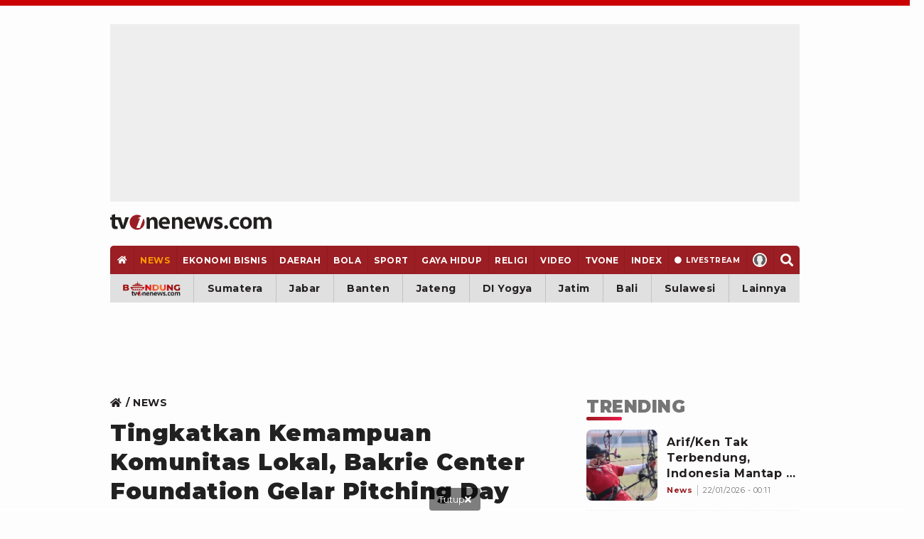

--- FILE ---
content_type: text/html; charset=utf-8
request_url: https://www.google.com/recaptcha/api2/aframe
body_size: 267
content:
<!DOCTYPE HTML><html><head><meta http-equiv="content-type" content="text/html; charset=UTF-8"></head><body><script nonce="MOxxLZjNd_1NB_2kLrCI7A">/** Anti-fraud and anti-abuse applications only. See google.com/recaptcha */ try{var clients={'sodar':'https://pagead2.googlesyndication.com/pagead/sodar?'};window.addEventListener("message",function(a){try{if(a.source===window.parent){var b=JSON.parse(a.data);var c=clients[b['id']];if(c){var d=document.createElement('img');d.src=c+b['params']+'&rc='+(localStorage.getItem("rc::a")?sessionStorage.getItem("rc::b"):"");window.document.body.appendChild(d);sessionStorage.setItem("rc::e",parseInt(sessionStorage.getItem("rc::e")||0)+1);localStorage.setItem("rc::h",'1769026276129');}}}catch(b){}});window.parent.postMessage("_grecaptcha_ready", "*");}catch(b){}</script></body></html>

--- FILE ---
content_type: text/css
request_url: https://www.tvonenews.com/appasset/responsive/css/base-mobile.css?v=1.120
body_size: 1106
content:
body{padding-bottom:var(--body-padding);}
.desktop-only{display:none !important; visibility:hidden; content-visibility:hidden;}

.base-container{margin-left:var(--section-space); margin-right:var(--section-space);}

.menu-bottom, header{position:fixed; z-index:99; left:0; width:100%;
display:grid; grid-template-columns:repeat(auto-fit, minmax(var(--body-padding),1fr));} 

menu{display:none;}
.menu-bottom{bottom:0; background-color:var(--bg-red); gap:8px;}
.menu-bottom button{background: none;}
.menu-bottom-link, .menu-bottom-link:focus{color:#FFFFFF;}
.menu-bottom-link{height:var(--body-padding); border-left:1px solid rgba(0,0,0,0.15); padding:0 5px;}
.menu-bottom-link:first-child{border-left:0;}
.menu-bottom-curr{color:var(--font-link-tertiary) !important;}
.mbl-icon{font-size:14px; height:14px; font-weight:normal;}
.mbl-name{font-size:10px; margin-top:4px;}
.mob-menu-link{background: none; border: none;}

.menu-parent button.menu-link{background: none; width: 100%;}

header{position:-webkit-sticky; position:sticky; top:0; background:#FFFFFF;}
header > span .header-logo img, .header-logo .svgicon{height:18px;}
.header-button{padding:0 7px; height:var(--body-padding);}
.header-button .fas{font-size:16px;}
.header-logo{padding:0 var(--section-space);}
.menu-profile-button{padding-right:var(--section-space);}
.header-curr .live-button{color:var(--font-link-tertiary);}
.menu-profile-button{--profile-size:22px;}

.detail-maininfo{margin-left: 0; margin-right: 0;}
.detail-maininfo .detail-content > *:not(.slotiklan-sticky-ads) {margin-left: var(--section-space); margin-right: var(--section-space); }


.section-title-expand{position: absolute; z-index: 1000; top: -22px; right: 0; border-radius: 4px 4px 0 0; background: #E6E6E6; padding: 8px 13px; width: 54px; display: flex; justify-content: center;}
#downCollIcon{transform: rotate(180deg);}
#downCollIcon.iconRotate{transform: rotate(0deg);}
.sticky-bottom .brand-text{padding: 2px 0; font-size: 8px; background-color:#E6E6E6; padding-left: 8px;}
.iklan-title-notice{color: #939393; font-size: 8px; text-transform: uppercase;}
.iklan-notice-320x100{position: absolute; left: 0; top: -21px;}
.slotiklan-320x100-close { position: absolute; top: -31px; right: 0; z-index: 2; width: 31px; height: 31px; border-radius: 2px 2px 0 0; font-size: 16px; background-color: rgba(0, 0, 0, 0.5); color: #FFF; }
.slotiklan-box-custom{position: relative; width: fit-content; height: fit-content;}
.iklan-top-mobile .slotiklan::before{background: none;}

.container-header-mbl-action{position:fixed; z-index: var(--max-zindex) !important; width: 100%; height: 50px; background-color: #FFF; top:-100vh; left:0; display: grid; grid-template-columns: repeat(2, 1fr); padding: 0 var(--size-3); border-bottom: 1px solid #CB0000;}
.container-header-mbl-action .menu-link-close{border-bottom:0; color:var(--font-link-quaternary); display: flex; justify-content: start; align-items: center; padding-left: var(--size-3);}
.container-header-mbl-action .menu-link > div { margin: 0 var(--section-space); text-transform: lowercase; font-weight: 400 !important;}
.container-header-mbl-action .login-info-profile{display: flex; align-items: center; justify-content: end; padding: 8px 13px;}
.container-header-mbl-action .login-info-profile p{color: #CB0000; font-size: 14px; font-weight: 700; text-transform: capitalize; font-weight: 400 !important;}
.container-header-mbl-action .login-info-profile .nav-icon-mbl{gap: var(--size-2);}
.login-info-profile.theme-black{background-color: #231F20;}
.login-info-profile.theme-black p{color: #FFF !important; text-align: center;}
.login-info-navbar{display: flex; align-items: center; justify-content: end; gap: var(--size-2);}

.head-title-klasemen-v2{font-size: 20px;}
.date-kl-v2-container .title{font-size: 15px;}

.slot-space-billboard::before{display: none !important;}

#contentExpandBottom.hide{max-height: 0;}
@media screen and (max-width:359px){
  .header-curr .live-button span{display:none;}
}

@media screen and (orientation:landscape) and (max-height:415px){
  .video-frame-box{z-index:101 !important; top:0 !important;}
}

.article-list-container .vlt-duration{bottom:5px; left:-105px;}

.video-player{margin:0;}
.video-frame-box{position:sticky; z-index:95; top:calc(var(--body-padding) + var(--subdomain-height));}

.sticky-bottom{height:fit-content; bottom:0; overflow: visible; z-index: calc(var(--max-zindex) + 8000) !important;}



--- FILE ---
content_type: application/javascript; charset=utf-8
request_url: https://fundingchoicesmessages.google.com/f/AGSKWxXI-Vcvq0WBIEyZC6R8KT-JJPpBacT28SqfQlsHf4g2aCnWyr47nZ9lmHXinQeG91-7ZjMBYOC3jpfipd4UxdQu1czCGL9c788U-SpshTfNF4w6dFNYE09Jrfax8kOF8cJIJNYGv6NU2rG2lhjjanqIfE9-tpk0ce7pkmgfm22nbvA8RBtKYWSTrtLi/_-700-200.?action=ads&/processads..adService..adv.cdn.
body_size: -1289
content:
window['661afd52-7bb0-43a4-8f2c-28b2fde58d71'] = true;

--- FILE ---
content_type: text/plain
request_url: https://www.google-analytics.com/j/collect?v=1&_v=j102&a=1269319892&t=pageview&_s=1&dl=https%3A%2F%2Fwww.tvonenews.com%2Fberita%2F121988-tingkatkan-kemampuan-komunitas-lokal-bakrie-center-foundation-gelar-pitching-day%3Fpage%3D3&ul=en-us%40posix&dt=Tingkatkan%20Kemampuan%20Komunitas%20Lokal%2C%20Bakrie%20Center%20Foundation%20Gelar%20Pitching%20Day%20%7C%20Halaman%203&sr=1280x720&vp=1280x720&_u=YEBAAEABAAAAACAAI~&jid=1220235150&gjid=577298243&cid=1841801809.1769026272&tid=UA-233744373-1&_gid=1278344500.1769026272&_r=1&_slc=1&cd1=121988&cd2=Tingkatkan%20Kemampuan%20Komunitas%20Lokal%2C%20Bakrie%20Center%20Foundation%20Gelar%20Pitching%20Day%20%7C%20Halaman%203&cd3=2023-05-13%2011%3A27%3A57&cd4=Novianti%20Siswandini%2C%20Tim%20TvOne&cd5=bakrie-center-foundation%20pitching-day%20lead-indonesia&cd6=https%3A%2F%2Fwww.tvonenews.com%2Fberita&z=920206567
body_size: -450
content:
2,cG-SKS0GZ01Z9

--- FILE ---
content_type: application/javascript
request_url: https://www.tvonenews.com/appasset/responsive/js/sso.js?v=1.120
body_size: 516
content:
const urlParams = new URLSearchParams(window.location.search);
const action = urlParams.get("action");

if (action === "add") {
  // Get the 'data' parameter from the URL
  const dataParam = urlParams.get("data");

  window.dataLayer = window.dataLayer || [];
  window.dataLayer.push({
    event: "loggedIn",
    user_id: dataParam.id,
    name: dataParam.name,
  });

  if (dataParam) {
    // Store the user data in the local storage
    localStorage.setItem("user-sso-tvone", dataParam);
  }
} else if (action === "off") {
  const dataParam = urlParams.get("data");
  // Remove the 'user' data from the local storage
  window.dataLayer = window.dataLayer || [];
  window.dataLayer.push({
    event: "loggedOut",
    user_id: dataParam ? dataParam.id : "",
    name: dataParam ? dataParam.name : "",
  });
  localStorage.removeItem("user-sso-tvone");
}

window.onload = function () {
  const storedUser = JSON.parse(localStorage.getItem("user-sso-tvone"));

  if (storedUser) {
    const avatarUrl = storedUser.avatar;
    const nameUser = storedUser.name;
    const expiryString = storedUser.expiry;
    const expiryDate = new Date(expiryString);
    const currentTime = new Date();

    if (currentTime >= expiryDate) {
      document.getElementById("signup-sso").style.display = "block";
      document.getElementById("signin-sso").style.display = "block";
      localStorage.clear();
    }

    if (avatarUrl !== "" && avatarUrl !== null) {
      // Gunakan && bukan || di sini
      const profileLink = document.getElementById("profileLink");
      const profileLinkMobile = document.getElementById("profileLinkMobile");
      const profileLinkMobileNavbar = document.getElementById(
        "profileLinkMobileNavbar"
      );
      const signupSso = document.getElementById("signup-sso");
      const signinSso = document.getElementById("signin-sso");
      const nameUserElement = document.getElementById("nameUser"); // Ambil elemennya di sini

      if (profileLink) profileLink.href = urlLoginReff;
      if (profileLinkMobile) profileLinkMobile.href = urlLoginReff;
      if (profileLinkMobileNavbar) {
        profileLinkMobileNavbar.href = urlLoginReff;
        profileLinkMobileNavbar.style.display = "block";
      }

      if (signupSso) signupSso.style.display = "none";
      if (signinSso) signinSso.style.display = "none";

      // Pastikan nameUserElement tidak null sebelum mengatur textContent
      if (nameUserElement) {
        nameUserElement.textContent = nameUser ? nameUser : ""; // Mengisi dengan nama atau string kosong
      }

      const avatarSsoElements = document.querySelectorAll(".avatar-sso");
      avatarSsoElements.forEach((el) => {
        el.setAttribute("src", avatarUrl);
        el.setAttribute("data-original", avatarUrl);
      });

      const avatarSsoMobileNavElements = document.querySelectorAll(
        ".avatar-sso-mobile-nav"
      );
      avatarSsoMobileNavElements.forEach((el) => {
        el.setAttribute("src", avatarUrl);
        el.setAttribute("data-original", avatarUrl);
      });
    }
  }
};
